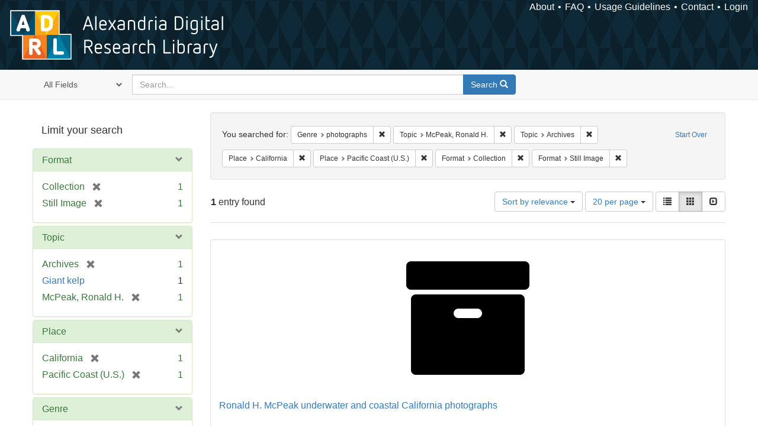

--- FILE ---
content_type: text/html; charset=utf-8
request_url: https://alexandria.ucsb.edu/catalog?f%5Bform_of_work_label_sim%5D%5B%5D=photographs&f%5Blc_subject_label_sim%5D%5B%5D=McPeak%2C+Ronald+H.&f%5Blc_subject_label_sim%5D%5B%5D=Archives&f%5Blocation_label_sim%5D%5B%5D=California&f%5Blocation_label_sim%5D%5B%5D=Pacific+Coast+%28U.S.%29&f%5Bwork_type_label_sim%5D%5B%5D=Collection&f%5Bwork_type_label_sim%5D%5B%5D=Still+Image&per_page=20&search_field=dummy_range&sort=score+desc%2C+date_si+desc%2C+creator_label_si+asc&view=gallery
body_size: 34865
content:

<!DOCTYPE html>
<html lang="en" class="no-js">
  <head>
    <meta charset="utf-8">
    <meta http-equiv="Content-Type" content="text/html; charset=utf-8">

    <!-- Mobile viewport optimization h5bp.com/ad -->
    <meta name="HandheldFriendly" content="True">
    <meta name="viewport" content="width=device-width,initial-scale=1.0">

    <!-- Internet Explorer use the highest version available -->
    <meta http-equiv="X-UA-Compatible" content="IE=edge">

    <!-- Mobile IE allows us to activate ClearType technology for smoothing fonts for easy reading -->
    <!--[if IEMobile]>
      <meta http-equiv="cleartype" content="on">
    <![endif]-->

    <title>Results for “Genre: photographs / Topic: McPeak, Ronald H. and Archives / Place: California and Pacific Coast (U.S.) / Format: Collection and Still Image” | Alexandria Digital Research Library</title>
    <link href="https://alexandria.ucsb.edu/catalog/opensearch.xml" title="Alexandria Digital Research Library" type="application/opensearchdescription+xml" rel="search" />
    <link rel="shortcut icon" type="image/x-icon" href="/assets/favicon-b4185c7dd08c0b4f2142c58bbcca322b3a01f50adc3413438b98be2b664bb4b6.ico" />
    <link rel="stylesheet" media="all" href="/assets/application-e8e924286cbd68948e4d4849af42ae00310008c3bd04b8b79321e5384c8caf6e.css" />
    <script src="/assets/application-93fcbd9807893525bd7266fe62b5f4950961adbb99b0b1866cb1a33e4c1b48be.js"></script>
    <meta name="csrf-param" content="authenticity_token" />
<meta name="csrf-token" content="TrTPiMlzNeMwPVYIudXJzrCAEJ62j1WU8mt40G7uuUuKWWF0d3uix1g84DtvFxKzubWDbX4jsl4QEfIFWkRBeQ==" />
      <meta name="totalResults" content="1" />
<meta name="startIndex" content="0" />
<meta name="itemsPerPage" content="20" />

  <link rel="alternate" type="application/rss+xml" title="RSS for results" href="/catalog.rss?f%5Bform_of_work_label_sim%5D%5B%5D=photographs&amp;f%5Blc_subject_label_sim%5D%5B%5D=McPeak%2C+Ronald+H.&amp;f%5Blc_subject_label_sim%5D%5B%5D=Archives&amp;f%5Blocation_label_sim%5D%5B%5D=California&amp;f%5Blocation_label_sim%5D%5B%5D=Pacific+Coast+%28U.S.%29&amp;f%5Bwork_type_label_sim%5D%5B%5D=Collection&amp;f%5Bwork_type_label_sim%5D%5B%5D=Still+Image&amp;per_page=20&amp;search_field=dummy_range&amp;sort=score+desc%2C+date_si+desc%2C+creator_label_si+asc&amp;view=gallery" />
  <link rel="alternate" type="application/atom+xml" title="Atom for results" href="/catalog.atom?f%5Bform_of_work_label_sim%5D%5B%5D=photographs&amp;f%5Blc_subject_label_sim%5D%5B%5D=McPeak%2C+Ronald+H.&amp;f%5Blc_subject_label_sim%5D%5B%5D=Archives&amp;f%5Blocation_label_sim%5D%5B%5D=California&amp;f%5Blocation_label_sim%5D%5B%5D=Pacific+Coast+%28U.S.%29&amp;f%5Bwork_type_label_sim%5D%5B%5D=Collection&amp;f%5Bwork_type_label_sim%5D%5B%5D=Still+Image&amp;per_page=20&amp;search_field=dummy_range&amp;sort=score+desc%2C+date_si+desc%2C+creator_label_si+asc&amp;view=gallery" />
  <link rel="alternate" type="application/json" title="JSON" href="/catalog.json?f%5Bform_of_work_label_sim%5D%5B%5D=photographs&amp;f%5Blc_subject_label_sim%5D%5B%5D=McPeak%2C+Ronald+H.&amp;f%5Blc_subject_label_sim%5D%5B%5D=Archives&amp;f%5Blocation_label_sim%5D%5B%5D=California&amp;f%5Blocation_label_sim%5D%5B%5D=Pacific+Coast+%28U.S.%29&amp;f%5Bwork_type_label_sim%5D%5B%5D=Collection&amp;f%5Bwork_type_label_sim%5D%5B%5D=Still+Image&amp;per_page=20&amp;search_field=dummy_range&amp;sort=score+desc%2C+date_si+desc%2C+creator_label_si+asc&amp;view=gallery" />


    <!-- Le HTML5 shim, for IE6-8 support of HTML5 elements -->
    <!--[if lt IE 9]>
      <script src="//html5shim.googlecode.com/svn/trunk/html5.js"></script>
    <![endif]-->
  </head>
<!-- Global site tag (gtag.js) - Google Analytics -->
<script async src="https://www.googletagmanager.com/gtag/js?id=G-RDKLZ6Y0NV"></script>
<script>
  window.dataLayer = window.dataLayer || [];
  function gtag(){dataLayer.push(arguments);}
  gtag('js', new Date());

  gtag('config', 'G-RDKLZ6Y0NV');
</script>
<body class="blacklight-catalog blacklight-catalog-index">
  <nav class="navbar">
  <a class="navbar-logo" href="/" title="Main page">
    <img alt="ADRL logo" src="/assets/ADRL_small-cd5deedca6b312cddf5ef68bb7df8ad686f4f175495d6d33311e8ec128d1b946.png" />
    <span>Alexandria Digital Research Library</span></a>
  <nav class="menu">
<ul>
  <li><a href="/welcome/about">About</a></li>
  <li><a href="/welcome/using">FAQ</a></li>
  <li><a href="/welcome/collection-usage-guidelines">Usage Guidelines</a></li>
  <li><a href="/contact_us">Contact</a></li>


  
  
  

  <li class="login-link">
      <a href="/sign_in">Login</a>
  </li>
</ul>
</nav>

</nav>

<div id="search-navbar" class="navbar navbar-default navbar-static-top" role="navigation">
  <div class="container">
    <form class="search-query-form clearfix navbar-form" role="search" aria-label="Search" action="https://alexandria.ucsb.edu/catalog" accept-charset="UTF-8" method="get"><input name="utf8" type="hidden" value="&#x2713;" />
  <input type="hidden" name="f[form_of_work_label_sim][]" value="photographs" />
<input type="hidden" name="f[lc_subject_label_sim][]" value="McPeak, Ronald H." />
<input type="hidden" name="f[lc_subject_label_sim][]" value="Archives" />
<input type="hidden" name="f[location_label_sim][]" value="California" />
<input type="hidden" name="f[location_label_sim][]" value="Pacific Coast (U.S.)" />
<input type="hidden" name="f[work_type_label_sim][]" value="Collection" />
<input type="hidden" name="f[work_type_label_sim][]" value="Still Image" />
<input type="hidden" name="per_page" value="20" />
<input type="hidden" name="sort" value="score desc, date_si desc, creator_label_si asc" />
<input type="hidden" name="view" value="gallery" />
  <div class="input-group">
      <span class="input-group-addon for-search-field">
        <label for="search_field" class="sr-only">Search in</label>
        <select name="search_field" id="search_field" title="Targeted search options" class="search_field"><option value="all_fields">All Fields</option>
<option value="title">Title</option>
<option value="subject">Subject</option>
<option value="accession_number">Accession Number</option></select>
      </span>

    <label for="q" class="sr-only">search for</label>
    <input type="text" name="q" id="q" placeholder="Search..." class="search_q q form-control" data-autocomplete-enabled="false" data-autocomplete-path="/suggest" />

    <span class="input-group-btn">
      <button type="submit" class="btn btn-primary search-btn" id="search">
        <span class="submit-search-text">Search</span>
        <span class="glyphicon glyphicon-search"></span>
      </button>
    </span>
  </div>
</form>
  </div>
</div>


  <div id="ajax-modal" class="modal fade" tabindex="-1" role="dialog" aria-labelledby="modal menu" aria-hidden="true">
  <div class="modal-dialog">
    <div class="modal-content">
    </div>
  </div>
</div>


  <div id="main-container" class="container">
    <h1 class="sr-only application-heading">Alexandria Digital Research Library</h1>

    <div class="row">
  <div class="col-md-12">
    <div id="main-flashes">
      <div class="flash_messages">
</div>

    </div>
  </div>
</div>


    <div class="row">
      
  <div class="row">

    <div class="col-md-3 sidebar">
        <div id="facets" class="facets sidenav">

  <div class="top-panel-heading panel-heading">
    <button type="button" class="facets-toggle" data-toggle="collapse" data-target="#facet-panel-collapse">
      <span class="sr-only">Toggle facets</span>
      <span class="icon-bar"></span>
      <span class="icon-bar"></span>
      <span class="icon-bar"></span>
    </button>

    <h2 class='facets-heading'>
      Limit your search
    </h2>
  </div>

  <div id="facet-panel-collapse" class="collapse panel-group">
    <div class="panel panel-default facet_limit blacklight-work_type_label_sim facet_limit-active">
  <div class=" collapse-toggle panel-heading" aria-expanded="false" data-toggle="collapse" data-target="#facet-work_type_label_sim">
    <h3 class="panel-title facet-field-heading">
      <a data-turbolinks="false" data-no-turbolink="true" href="#">Format</a>
    </h3>
  </div>
  <div id="facet-work_type_label_sim" class="panel-collapse facet-content in">
    <div class="panel-body">
      <ul class="facet-values list-unstyled">
  <li><span class="facet-label"><span class="selected">Collection</span><a class="remove" href="/catalog?f%5Bform_of_work_label_sim%5D%5B%5D=photographs&amp;f%5Blc_subject_label_sim%5D%5B%5D=McPeak%2C+Ronald+H.&amp;f%5Blc_subject_label_sim%5D%5B%5D=Archives&amp;f%5Blocation_label_sim%5D%5B%5D=California&amp;f%5Blocation_label_sim%5D%5B%5D=Pacific+Coast+%28U.S.%29&amp;f%5Bwork_type_label_sim%5D%5B%5D=Still+Image&amp;per_page=20&amp;search_field=dummy_range&amp;sort=score+desc%2C+date_si+desc%2C+creator_label_si+asc&amp;view=gallery"><span class="glyphicon glyphicon-remove"></span><span class="sr-only">[remove]</span></a></span><span class="selected facet-count">1</span></li><li><span class="facet-label"><span class="selected">Still Image</span><a class="remove" href="/catalog?f%5Bform_of_work_label_sim%5D%5B%5D=photographs&amp;f%5Blc_subject_label_sim%5D%5B%5D=McPeak%2C+Ronald+H.&amp;f%5Blc_subject_label_sim%5D%5B%5D=Archives&amp;f%5Blocation_label_sim%5D%5B%5D=California&amp;f%5Blocation_label_sim%5D%5B%5D=Pacific+Coast+%28U.S.%29&amp;f%5Bwork_type_label_sim%5D%5B%5D=Collection&amp;per_page=20&amp;search_field=dummy_range&amp;sort=score+desc%2C+date_si+desc%2C+creator_label_si+asc&amp;view=gallery"><span class="glyphicon glyphicon-remove"></span><span class="sr-only">[remove]</span></a></span><span class="selected facet-count">1</span></li>

</ul>

    </div>
  </div>
</div>

<div class="panel panel-default facet_limit blacklight-lc_subject_label_sim facet_limit-active">
  <div class=" collapse-toggle panel-heading" aria-expanded="false" data-toggle="collapse" data-target="#facet-lc_subject_label_sim">
    <h3 class="panel-title facet-field-heading">
      <a data-turbolinks="false" data-no-turbolink="true" href="#">Topic</a>
    </h3>
  </div>
  <div id="facet-lc_subject_label_sim" class="panel-collapse facet-content in">
    <div class="panel-body">
      <ul class="facet-values list-unstyled">
  <li><span class="facet-label"><span class="selected">Archives</span><a class="remove" href="/catalog?f%5Bform_of_work_label_sim%5D%5B%5D=photographs&amp;f%5Blc_subject_label_sim%5D%5B%5D=McPeak%2C+Ronald+H.&amp;f%5Blocation_label_sim%5D%5B%5D=California&amp;f%5Blocation_label_sim%5D%5B%5D=Pacific+Coast+%28U.S.%29&amp;f%5Bwork_type_label_sim%5D%5B%5D=Collection&amp;f%5Bwork_type_label_sim%5D%5B%5D=Still+Image&amp;per_page=20&amp;search_field=dummy_range&amp;sort=score+desc%2C+date_si+desc%2C+creator_label_si+asc&amp;view=gallery"><span class="glyphicon glyphicon-remove"></span><span class="sr-only">[remove]</span></a></span><span class="selected facet-count">1</span></li><li><span class="facet-label"><a class="facet_select" href="/catalog?f%5Bform_of_work_label_sim%5D%5B%5D=photographs&amp;f%5Blc_subject_label_sim%5D%5B%5D=McPeak%2C+Ronald+H.&amp;f%5Blc_subject_label_sim%5D%5B%5D=Archives&amp;f%5Blc_subject_label_sim%5D%5B%5D=Giant+kelp&amp;f%5Blocation_label_sim%5D%5B%5D=California&amp;f%5Blocation_label_sim%5D%5B%5D=Pacific+Coast+%28U.S.%29&amp;f%5Bwork_type_label_sim%5D%5B%5D=Collection&amp;f%5Bwork_type_label_sim%5D%5B%5D=Still+Image&amp;per_page=20&amp;search_field=dummy_range&amp;sort=score+desc%2C+date_si+desc%2C+creator_label_si+asc&amp;view=gallery">Giant kelp</a></span><span class="facet-count">1</span></li><li><span class="facet-label"><span class="selected">McPeak, Ronald H.</span><a class="remove" href="/catalog?f%5Bform_of_work_label_sim%5D%5B%5D=photographs&amp;f%5Blc_subject_label_sim%5D%5B%5D=Archives&amp;f%5Blocation_label_sim%5D%5B%5D=California&amp;f%5Blocation_label_sim%5D%5B%5D=Pacific+Coast+%28U.S.%29&amp;f%5Bwork_type_label_sim%5D%5B%5D=Collection&amp;f%5Bwork_type_label_sim%5D%5B%5D=Still+Image&amp;per_page=20&amp;search_field=dummy_range&amp;sort=score+desc%2C+date_si+desc%2C+creator_label_si+asc&amp;view=gallery"><span class="glyphicon glyphicon-remove"></span><span class="sr-only">[remove]</span></a></span><span class="selected facet-count">1</span></li>

</ul>

    </div>
  </div>
</div>

<div class="panel panel-default facet_limit blacklight-location_label_sim facet_limit-active">
  <div class=" collapse-toggle panel-heading" aria-expanded="false" data-toggle="collapse" data-target="#facet-location_label_sim">
    <h3 class="panel-title facet-field-heading">
      <a data-turbolinks="false" data-no-turbolink="true" href="#">Place</a>
    </h3>
  </div>
  <div id="facet-location_label_sim" class="panel-collapse facet-content in">
    <div class="panel-body">
      <ul class="facet-values list-unstyled">
  <li><span class="facet-label"><span class="selected">California</span><a class="remove" href="/catalog?f%5Bform_of_work_label_sim%5D%5B%5D=photographs&amp;f%5Blc_subject_label_sim%5D%5B%5D=McPeak%2C+Ronald+H.&amp;f%5Blc_subject_label_sim%5D%5B%5D=Archives&amp;f%5Blocation_label_sim%5D%5B%5D=Pacific+Coast+%28U.S.%29&amp;f%5Bwork_type_label_sim%5D%5B%5D=Collection&amp;f%5Bwork_type_label_sim%5D%5B%5D=Still+Image&amp;per_page=20&amp;search_field=dummy_range&amp;sort=score+desc%2C+date_si+desc%2C+creator_label_si+asc&amp;view=gallery"><span class="glyphicon glyphicon-remove"></span><span class="sr-only">[remove]</span></a></span><span class="selected facet-count">1</span></li><li><span class="facet-label"><span class="selected">Pacific Coast (U.S.)</span><a class="remove" href="/catalog?f%5Bform_of_work_label_sim%5D%5B%5D=photographs&amp;f%5Blc_subject_label_sim%5D%5B%5D=McPeak%2C+Ronald+H.&amp;f%5Blc_subject_label_sim%5D%5B%5D=Archives&amp;f%5Blocation_label_sim%5D%5B%5D=California&amp;f%5Bwork_type_label_sim%5D%5B%5D=Collection&amp;f%5Bwork_type_label_sim%5D%5B%5D=Still+Image&amp;per_page=20&amp;search_field=dummy_range&amp;sort=score+desc%2C+date_si+desc%2C+creator_label_si+asc&amp;view=gallery"><span class="glyphicon glyphicon-remove"></span><span class="sr-only">[remove]</span></a></span><span class="selected facet-count">1</span></li>

</ul>

    </div>
  </div>
</div>

<div class="panel panel-default facet_limit blacklight-form_of_work_label_sim facet_limit-active">
  <div class=" collapse-toggle panel-heading" aria-expanded="false" data-toggle="collapse" data-target="#facet-form_of_work_label_sim">
    <h3 class="panel-title facet-field-heading">
      <a data-turbolinks="false" data-no-turbolink="true" href="#">Genre</a>
    </h3>
  </div>
  <div id="facet-form_of_work_label_sim" class="panel-collapse facet-content in">
    <div class="panel-body">
      <ul class="facet-values list-unstyled">
  <li><span class="facet-label"><span class="selected">photographs</span><a class="remove" href="/catalog?f%5Blc_subject_label_sim%5D%5B%5D=McPeak%2C+Ronald+H.&amp;f%5Blc_subject_label_sim%5D%5B%5D=Archives&amp;f%5Blocation_label_sim%5D%5B%5D=California&amp;f%5Blocation_label_sim%5D%5B%5D=Pacific+Coast+%28U.S.%29&amp;f%5Bwork_type_label_sim%5D%5B%5D=Collection&amp;f%5Bwork_type_label_sim%5D%5B%5D=Still+Image&amp;per_page=20&amp;search_field=dummy_range&amp;sort=score+desc%2C+date_si+desc%2C+creator_label_si+asc&amp;view=gallery"><span class="glyphicon glyphicon-remove"></span><span class="sr-only">[remove]</span></a></span><span class="selected facet-count">1</span></li><li><span class="facet-label"><a class="facet_select" href="/catalog?f%5Bform_of_work_label_sim%5D%5B%5D=photographs&amp;f%5Bform_of_work_label_sim%5D%5B%5D=slides+%28photographs%29&amp;f%5Blc_subject_label_sim%5D%5B%5D=McPeak%2C+Ronald+H.&amp;f%5Blc_subject_label_sim%5D%5B%5D=Archives&amp;f%5Blocation_label_sim%5D%5B%5D=California&amp;f%5Blocation_label_sim%5D%5B%5D=Pacific+Coast+%28U.S.%29&amp;f%5Bwork_type_label_sim%5D%5B%5D=Collection&amp;f%5Bwork_type_label_sim%5D%5B%5D=Still+Image&amp;per_page=20&amp;search_field=dummy_range&amp;sort=score+desc%2C+date_si+desc%2C+creator_label_si+asc&amp;view=gallery">slides (photographs)</a></span><span class="facet-count">1</span></li>

</ul>

    </div>
  </div>
</div>

<div class="panel panel-default facet_limit blacklight-sub_location_sim ">
  <div class="collapsed collapse-toggle panel-heading" aria-expanded="false" data-toggle="collapse" data-target="#facet-sub_location_sim">
    <h3 class="panel-title facet-field-heading">
      <a data-turbolinks="false" data-no-turbolink="true" href="#">Library Location</a>
    </h3>
  </div>
  <div id="facet-sub_location_sim" class="panel-collapse facet-content collapse">
    <div class="panel-body">
      <ul class="facet-values list-unstyled">
  <li><span class="facet-label"><a class="facet_select" href="/catalog?f%5Bform_of_work_label_sim%5D%5B%5D=photographs&amp;f%5Blc_subject_label_sim%5D%5B%5D=McPeak%2C+Ronald+H.&amp;f%5Blc_subject_label_sim%5D%5B%5D=Archives&amp;f%5Blocation_label_sim%5D%5B%5D=California&amp;f%5Blocation_label_sim%5D%5B%5D=Pacific+Coast+%28U.S.%29&amp;f%5Bsub_location_sim%5D%5B%5D=Department+of+Special+Research+Collections&amp;f%5Bwork_type_label_sim%5D%5B%5D=Collection&amp;f%5Bwork_type_label_sim%5D%5B%5D=Still+Image&amp;per_page=20&amp;search_field=dummy_range&amp;sort=score+desc%2C+date_si+desc%2C+creator_label_si+asc&amp;view=gallery">Department of Special Research Collections</a></span><span class="facet-count">1</span></li>

</ul>

    </div>
  </div>
</div>

  </div>
</div>


    </div>

      <div class="col-md-9 ">
      

<div id="content">
  <h2 class="sr-only top-content-title">Search Constraints</h2>






      <div id="appliedParams" class="clearfix constraints-container">
        <div class="pull-right">
          <a class="catalog_startOverLink btn btn-sm btn-text" id="startOverLink" href="/catalog?view=gallery">Start Over</a>
        </div>
        <span class="constraints-label">You searched for:</span>
        
<span class="btn-group appliedFilter constraint filter filter-form_of_work_label_sim">
  <span class="constraint-value btn btn-sm btn-default btn-disabled">
      <span class="filterName">Genre</span>
      <span class="filterValue" title="photographs">photographs</span>
  </span>

    <a class="btn btn-default btn-sm remove dropdown-toggle" href="/catalog?f%5Blc_subject_label_sim%5D%5B%5D=McPeak%2C+Ronald+H.&amp;f%5Blc_subject_label_sim%5D%5B%5D=Archives&amp;f%5Blocation_label_sim%5D%5B%5D=California&amp;f%5Blocation_label_sim%5D%5B%5D=Pacific+Coast+%28U.S.%29&amp;f%5Bwork_type_label_sim%5D%5B%5D=Collection&amp;f%5Bwork_type_label_sim%5D%5B%5D=Still+Image&amp;per_page=20&amp;search_field=dummy_range&amp;sort=score+desc%2C+date_si+desc%2C+creator_label_si+asc&amp;view=gallery"><span class="glyphicon glyphicon-remove"></span><span class="sr-only">Remove constraint Genre: photographs</span></a>
</span>


<span class="btn-group appliedFilter constraint filter filter-lc_subject_label_sim">
  <span class="constraint-value btn btn-sm btn-default btn-disabled">
      <span class="filterName">Topic</span>
      <span class="filterValue" title="McPeak, Ronald H.">McPeak, Ronald H.</span>
  </span>

    <a class="btn btn-default btn-sm remove dropdown-toggle" href="/catalog?f%5Bform_of_work_label_sim%5D%5B%5D=photographs&amp;f%5Blc_subject_label_sim%5D%5B%5D=Archives&amp;f%5Blocation_label_sim%5D%5B%5D=California&amp;f%5Blocation_label_sim%5D%5B%5D=Pacific+Coast+%28U.S.%29&amp;f%5Bwork_type_label_sim%5D%5B%5D=Collection&amp;f%5Bwork_type_label_sim%5D%5B%5D=Still+Image&amp;per_page=20&amp;search_field=dummy_range&amp;sort=score+desc%2C+date_si+desc%2C+creator_label_si+asc&amp;view=gallery"><span class="glyphicon glyphicon-remove"></span><span class="sr-only">Remove constraint Topic: McPeak, Ronald H.</span></a>
</span>


<span class="btn-group appliedFilter constraint filter filter-lc_subject_label_sim">
  <span class="constraint-value btn btn-sm btn-default btn-disabled">
      <span class="filterName">Topic</span>
      <span class="filterValue" title="Archives">Archives</span>
  </span>

    <a class="btn btn-default btn-sm remove dropdown-toggle" href="/catalog?f%5Bform_of_work_label_sim%5D%5B%5D=photographs&amp;f%5Blc_subject_label_sim%5D%5B%5D=McPeak%2C+Ronald+H.&amp;f%5Blocation_label_sim%5D%5B%5D=California&amp;f%5Blocation_label_sim%5D%5B%5D=Pacific+Coast+%28U.S.%29&amp;f%5Bwork_type_label_sim%5D%5B%5D=Collection&amp;f%5Bwork_type_label_sim%5D%5B%5D=Still+Image&amp;per_page=20&amp;search_field=dummy_range&amp;sort=score+desc%2C+date_si+desc%2C+creator_label_si+asc&amp;view=gallery"><span class="glyphicon glyphicon-remove"></span><span class="sr-only">Remove constraint Topic: Archives</span></a>
</span>


<span class="btn-group appliedFilter constraint filter filter-location_label_sim">
  <span class="constraint-value btn btn-sm btn-default btn-disabled">
      <span class="filterName">Place</span>
      <span class="filterValue" title="California">California</span>
  </span>

    <a class="btn btn-default btn-sm remove dropdown-toggle" href="/catalog?f%5Bform_of_work_label_sim%5D%5B%5D=photographs&amp;f%5Blc_subject_label_sim%5D%5B%5D=McPeak%2C+Ronald+H.&amp;f%5Blc_subject_label_sim%5D%5B%5D=Archives&amp;f%5Blocation_label_sim%5D%5B%5D=Pacific+Coast+%28U.S.%29&amp;f%5Bwork_type_label_sim%5D%5B%5D=Collection&amp;f%5Bwork_type_label_sim%5D%5B%5D=Still+Image&amp;per_page=20&amp;search_field=dummy_range&amp;sort=score+desc%2C+date_si+desc%2C+creator_label_si+asc&amp;view=gallery"><span class="glyphicon glyphicon-remove"></span><span class="sr-only">Remove constraint Place: California</span></a>
</span>


<span class="btn-group appliedFilter constraint filter filter-location_label_sim">
  <span class="constraint-value btn btn-sm btn-default btn-disabled">
      <span class="filterName">Place</span>
      <span class="filterValue" title="Pacific Coast (U.S.)">Pacific Coast (U.S.)</span>
  </span>

    <a class="btn btn-default btn-sm remove dropdown-toggle" href="/catalog?f%5Bform_of_work_label_sim%5D%5B%5D=photographs&amp;f%5Blc_subject_label_sim%5D%5B%5D=McPeak%2C+Ronald+H.&amp;f%5Blc_subject_label_sim%5D%5B%5D=Archives&amp;f%5Blocation_label_sim%5D%5B%5D=California&amp;f%5Bwork_type_label_sim%5D%5B%5D=Collection&amp;f%5Bwork_type_label_sim%5D%5B%5D=Still+Image&amp;per_page=20&amp;search_field=dummy_range&amp;sort=score+desc%2C+date_si+desc%2C+creator_label_si+asc&amp;view=gallery"><span class="glyphicon glyphicon-remove"></span><span class="sr-only">Remove constraint Place: Pacific Coast (U.S.)</span></a>
</span>


<span class="btn-group appliedFilter constraint filter filter-work_type_label_sim">
  <span class="constraint-value btn btn-sm btn-default btn-disabled">
      <span class="filterName">Format</span>
      <span class="filterValue" title="Collection">Collection</span>
  </span>

    <a class="btn btn-default btn-sm remove dropdown-toggle" href="/catalog?f%5Bform_of_work_label_sim%5D%5B%5D=photographs&amp;f%5Blc_subject_label_sim%5D%5B%5D=McPeak%2C+Ronald+H.&amp;f%5Blc_subject_label_sim%5D%5B%5D=Archives&amp;f%5Blocation_label_sim%5D%5B%5D=California&amp;f%5Blocation_label_sim%5D%5B%5D=Pacific+Coast+%28U.S.%29&amp;f%5Bwork_type_label_sim%5D%5B%5D=Still+Image&amp;per_page=20&amp;search_field=dummy_range&amp;sort=score+desc%2C+date_si+desc%2C+creator_label_si+asc&amp;view=gallery"><span class="glyphicon glyphicon-remove"></span><span class="sr-only">Remove constraint Format: Collection</span></a>
</span>


<span class="btn-group appliedFilter constraint filter filter-work_type_label_sim">
  <span class="constraint-value btn btn-sm btn-default btn-disabled">
      <span class="filterName">Format</span>
      <span class="filterValue" title="Still Image">Still Image</span>
  </span>

    <a class="btn btn-default btn-sm remove dropdown-toggle" href="/catalog?f%5Bform_of_work_label_sim%5D%5B%5D=photographs&amp;f%5Blc_subject_label_sim%5D%5B%5D=McPeak%2C+Ronald+H.&amp;f%5Blc_subject_label_sim%5D%5B%5D=Archives&amp;f%5Blocation_label_sim%5D%5B%5D=California&amp;f%5Blocation_label_sim%5D%5B%5D=Pacific+Coast+%28U.S.%29&amp;f%5Bwork_type_label_sim%5D%5B%5D=Collection&amp;per_page=20&amp;search_field=dummy_range&amp;sort=score+desc%2C+date_si+desc%2C+creator_label_si+asc&amp;view=gallery"><span class="glyphicon glyphicon-remove"></span><span class="sr-only">Remove constraint Format: Still Image</span></a>
</span>

      </div>


<div id="sortAndPerPage" class="clearfix" role="navigation" aria-label="Results navigation">
      <div class="page_links">
      <span class="page_entries">
        <strong>1</strong> entry found
      </span>
    </div> 

  <div class="search-widgets pull-right"><div id="sort-dropdown" class="btn-group">
  <button type="button" class="btn btn-default dropdown-toggle" data-toggle="dropdown" aria-expanded="false">
      Sort by relevance <span class="caret"></span>
  </button>

  <ul class="dropdown-menu" role="menu">
        <li role="menuitem"><a href="/catalog?f%5Bform_of_work_label_sim%5D%5B%5D=photographs&amp;f%5Blc_subject_label_sim%5D%5B%5D=McPeak%2C+Ronald+H.&amp;f%5Blc_subject_label_sim%5D%5B%5D=Archives&amp;f%5Blocation_label_sim%5D%5B%5D=California&amp;f%5Blocation_label_sim%5D%5B%5D=Pacific+Coast+%28U.S.%29&amp;f%5Bwork_type_label_sim%5D%5B%5D=Collection&amp;f%5Bwork_type_label_sim%5D%5B%5D=Still+Image&amp;per_page=20&amp;search_field=dummy_range&amp;sort=score+desc%2C+date_si+desc%2C+creator_label_si+asc&amp;view=gallery">relevance</a></li>
        <li role="menuitem"><a href="/catalog?f%5Bform_of_work_label_sim%5D%5B%5D=photographs&amp;f%5Blc_subject_label_sim%5D%5B%5D=McPeak%2C+Ronald+H.&amp;f%5Blc_subject_label_sim%5D%5B%5D=Archives&amp;f%5Blocation_label_sim%5D%5B%5D=California&amp;f%5Blocation_label_sim%5D%5B%5D=Pacific+Coast+%28U.S.%29&amp;f%5Bwork_type_label_sim%5D%5B%5D=Collection&amp;f%5Bwork_type_label_sim%5D%5B%5D=Still+Image&amp;per_page=20&amp;search_field=dummy_range&amp;sort=date_si+asc%2C+creator_label_si+asc&amp;view=gallery">year ascending</a></li>
        <li role="menuitem"><a href="/catalog?f%5Bform_of_work_label_sim%5D%5B%5D=photographs&amp;f%5Blc_subject_label_sim%5D%5B%5D=McPeak%2C+Ronald+H.&amp;f%5Blc_subject_label_sim%5D%5B%5D=Archives&amp;f%5Blocation_label_sim%5D%5B%5D=California&amp;f%5Blocation_label_sim%5D%5B%5D=Pacific+Coast+%28U.S.%29&amp;f%5Bwork_type_label_sim%5D%5B%5D=Collection&amp;f%5Bwork_type_label_sim%5D%5B%5D=Still+Image&amp;per_page=20&amp;search_field=dummy_range&amp;sort=date_si+desc%2C+creator_label_si+asc&amp;view=gallery">year descending</a></li>
        <li role="menuitem"><a href="/catalog?f%5Bform_of_work_label_sim%5D%5B%5D=photographs&amp;f%5Blc_subject_label_sim%5D%5B%5D=McPeak%2C+Ronald+H.&amp;f%5Blc_subject_label_sim%5D%5B%5D=Archives&amp;f%5Blocation_label_sim%5D%5B%5D=California&amp;f%5Blocation_label_sim%5D%5B%5D=Pacific+Coast+%28U.S.%29&amp;f%5Bwork_type_label_sim%5D%5B%5D=Collection&amp;f%5Bwork_type_label_sim%5D%5B%5D=Still+Image&amp;per_page=20&amp;search_field=dummy_range&amp;sort=creator_label_si+asc%2C+date_si+asc&amp;view=gallery">creator ascending</a></li>
        <li role="menuitem"><a href="/catalog?f%5Bform_of_work_label_sim%5D%5B%5D=photographs&amp;f%5Blc_subject_label_sim%5D%5B%5D=McPeak%2C+Ronald+H.&amp;f%5Blc_subject_label_sim%5D%5B%5D=Archives&amp;f%5Blocation_label_sim%5D%5B%5D=California&amp;f%5Blocation_label_sim%5D%5B%5D=Pacific+Coast+%28U.S.%29&amp;f%5Bwork_type_label_sim%5D%5B%5D=Collection&amp;f%5Bwork_type_label_sim%5D%5B%5D=Still+Image&amp;per_page=20&amp;search_field=dummy_range&amp;sort=creator_label_si+desc%2C+date_si+asc&amp;view=gallery">creator descending</a></li>
  </ul>
</div>


  <span class="sr-only">Number of results to display per page</span>
<div id="per_page-dropdown" class="btn-group">
  <button type="button" class="btn btn-default dropdown-toggle" data-toggle="dropdown" aria-expanded="false">
    20 per page <span class="caret"></span>
  </button>
  <ul class="dropdown-menu" role="menu">
      <li role="menuitem"><a href="/catalog?f%5Bform_of_work_label_sim%5D%5B%5D=photographs&amp;f%5Blc_subject_label_sim%5D%5B%5D=McPeak%2C+Ronald+H.&amp;f%5Blc_subject_label_sim%5D%5B%5D=Archives&amp;f%5Blocation_label_sim%5D%5B%5D=California&amp;f%5Blocation_label_sim%5D%5B%5D=Pacific+Coast+%28U.S.%29&amp;f%5Bwork_type_label_sim%5D%5B%5D=Collection&amp;f%5Bwork_type_label_sim%5D%5B%5D=Still+Image&amp;per_page=10&amp;search_field=dummy_range&amp;sort=score+desc%2C+date_si+desc%2C+creator_label_si+asc&amp;view=gallery">10<span class="sr-only"> per page</span></a></li>
      <li role="menuitem"><a href="/catalog?f%5Bform_of_work_label_sim%5D%5B%5D=photographs&amp;f%5Blc_subject_label_sim%5D%5B%5D=McPeak%2C+Ronald+H.&amp;f%5Blc_subject_label_sim%5D%5B%5D=Archives&amp;f%5Blocation_label_sim%5D%5B%5D=California&amp;f%5Blocation_label_sim%5D%5B%5D=Pacific+Coast+%28U.S.%29&amp;f%5Bwork_type_label_sim%5D%5B%5D=Collection&amp;f%5Bwork_type_label_sim%5D%5B%5D=Still+Image&amp;per_page=20&amp;search_field=dummy_range&amp;sort=score+desc%2C+date_si+desc%2C+creator_label_si+asc&amp;view=gallery">20<span class="sr-only"> per page</span></a></li>
      <li role="menuitem"><a href="/catalog?f%5Bform_of_work_label_sim%5D%5B%5D=photographs&amp;f%5Blc_subject_label_sim%5D%5B%5D=McPeak%2C+Ronald+H.&amp;f%5Blc_subject_label_sim%5D%5B%5D=Archives&amp;f%5Blocation_label_sim%5D%5B%5D=California&amp;f%5Blocation_label_sim%5D%5B%5D=Pacific+Coast+%28U.S.%29&amp;f%5Bwork_type_label_sim%5D%5B%5D=Collection&amp;f%5Bwork_type_label_sim%5D%5B%5D=Still+Image&amp;per_page=50&amp;search_field=dummy_range&amp;sort=score+desc%2C+date_si+desc%2C+creator_label_si+asc&amp;view=gallery">50<span class="sr-only"> per page</span></a></li>
      <li role="menuitem"><a href="/catalog?f%5Bform_of_work_label_sim%5D%5B%5D=photographs&amp;f%5Blc_subject_label_sim%5D%5B%5D=McPeak%2C+Ronald+H.&amp;f%5Blc_subject_label_sim%5D%5B%5D=Archives&amp;f%5Blocation_label_sim%5D%5B%5D=California&amp;f%5Blocation_label_sim%5D%5B%5D=Pacific+Coast+%28U.S.%29&amp;f%5Bwork_type_label_sim%5D%5B%5D=Collection&amp;f%5Bwork_type_label_sim%5D%5B%5D=Still+Image&amp;per_page=100&amp;search_field=dummy_range&amp;sort=score+desc%2C+date_si+desc%2C+creator_label_si+asc&amp;view=gallery">100<span class="sr-only"> per page</span></a></li>
  </ul>
</div>

<div class="view-type">
  <span class="sr-only">View results as: </span>
  <div class="view-type-group btn-group">
      <a title="List" class="btn btn-default view-type-list " href="/catalog?f%5Bform_of_work_label_sim%5D%5B%5D=photographs&amp;f%5Blc_subject_label_sim%5D%5B%5D=McPeak%2C+Ronald+H.&amp;f%5Blc_subject_label_sim%5D%5B%5D=Archives&amp;f%5Blocation_label_sim%5D%5B%5D=California&amp;f%5Blocation_label_sim%5D%5B%5D=Pacific+Coast+%28U.S.%29&amp;f%5Bwork_type_label_sim%5D%5B%5D=Collection&amp;f%5Bwork_type_label_sim%5D%5B%5D=Still+Image&amp;per_page=20&amp;search_field=dummy_range&amp;sort=score+desc%2C+date_si+desc%2C+creator_label_si+asc&amp;view=list">
        <span class="glyphicon glyphicon-list view-icon-list"></span>
        <span class="caption">List</span>
</a>      <a title="Gallery" class="btn btn-default view-type-gallery active" href="/catalog?f%5Bform_of_work_label_sim%5D%5B%5D=photographs&amp;f%5Blc_subject_label_sim%5D%5B%5D=McPeak%2C+Ronald+H.&amp;f%5Blc_subject_label_sim%5D%5B%5D=Archives&amp;f%5Blocation_label_sim%5D%5B%5D=California&amp;f%5Blocation_label_sim%5D%5B%5D=Pacific+Coast+%28U.S.%29&amp;f%5Bwork_type_label_sim%5D%5B%5D=Collection&amp;f%5Bwork_type_label_sim%5D%5B%5D=Still+Image&amp;per_page=20&amp;search_field=dummy_range&amp;sort=score+desc%2C+date_si+desc%2C+creator_label_si+asc&amp;view=gallery">
        <span class="glyphicon glyphicon-gallery view-icon-gallery"></span>
        <span class="caption">Gallery</span>
</a>      <a title="Slideshow" class="btn btn-default view-type-slideshow " href="/catalog?f%5Bform_of_work_label_sim%5D%5B%5D=photographs&amp;f%5Blc_subject_label_sim%5D%5B%5D=McPeak%2C+Ronald+H.&amp;f%5Blc_subject_label_sim%5D%5B%5D=Archives&amp;f%5Blocation_label_sim%5D%5B%5D=California&amp;f%5Blocation_label_sim%5D%5B%5D=Pacific+Coast+%28U.S.%29&amp;f%5Bwork_type_label_sim%5D%5B%5D=Collection&amp;f%5Bwork_type_label_sim%5D%5B%5D=Still+Image&amp;per_page=20&amp;search_field=dummy_range&amp;sort=score+desc%2C+date_si+desc%2C+creator_label_si+asc&amp;view=slideshow">
        <span class="glyphicon glyphicon-slideshow view-icon-slideshow"></span>
        <span class="caption">Slideshow</span>
</a>  </div>
</div>
</div>
</div>


<h2 class="sr-only">Search Results</h2>

  <div id="documents" class="row gallery">
  <div class="document col-xs-6 col-md-3">
  <div class="thumbnail">
    <a data-context-href="/catalog/f3f76c59/track?counter=1&amp;per_page=20&amp;search_id=637324328" href="/collections/f3f76c59"><img src="/assets/fontawesome/black/png/256/archive-fe3b1e23d218774e9b2aebc01cf979e2eb13fa05c81d9d2ec88381cfb0f8c4ff.png" alt="Archive" /></a>
    <div class="caption">
      <div class="documentHeader row">

  <h3 class="index_title document-title-heading">
    <a data-context-href="/catalog/f3f76c59/track?per_page=20&amp;search_id=637324328" href="/collections/f3f76c59">Ronald H. McPeak underwater and coastal California photographs</a>
  </h3>
  

</div>

<dl class="document-metadata dl-horizontal dl-invert">

	    <dt class="blacklight-work_type_label_tesim">Format:</dt>
	    <dd class="blacklight-work_type_label_tesim">Still Image and Collection</dd>
	    <dt class="blacklight-description_tesim">Description:</dt>
	    <dd class="blacklight-description_tesim">Over 2000 35mm color mounted slides, taken by Ronald McPeak of the underwater biota of giant kelp forests in California and Baja Mexico from 1965 to 1999. There also are images of kelp harvesting in California, salmon spawning in Alaskan streams, and aerial and landscape views of coastal California and its offshore islands.</dd>

</dl>

    </div>
  </div>
</div>

</div>




</div>

    </div>


  </div>


    </div>
  </div>

  <footer>
  <div class="meta-adrl">
    <div class="copyright">
      Copyright 2014–2026 The Regents of the University of California, All Rights Reserved.
    </div>
    <div class="version">
      Version master updated 08 March 2023
    </div>
  </div>

  <div class="meta-ucsb">
    <div class="logo-link">
      <a href="http://www.library.ucsb.edu">
        <img src="/assets/UCSB_Library_Logo_White-c886d0ca489e0f169315cba66eb27cb5fc6700f3e7aad9c0b463229fc5a316f6.png"
             srcset="/assets/UCSB_Library_Logo_White@2x-b6f4b4f8960266c3da105738935511e017442275c3f22a8b8c038710338b8997.png 2x">
</a>    </div>

    <div>
      <a href="http://www.ucsb.edu">
        <p><strong>UC Santa Barbara Library</strong><br>
          Santa Barbara, California 93106-9010<br>
          (805) 893-2478</p>
</a>    </div>
  </div>
</footer>

  </body>
</html>

